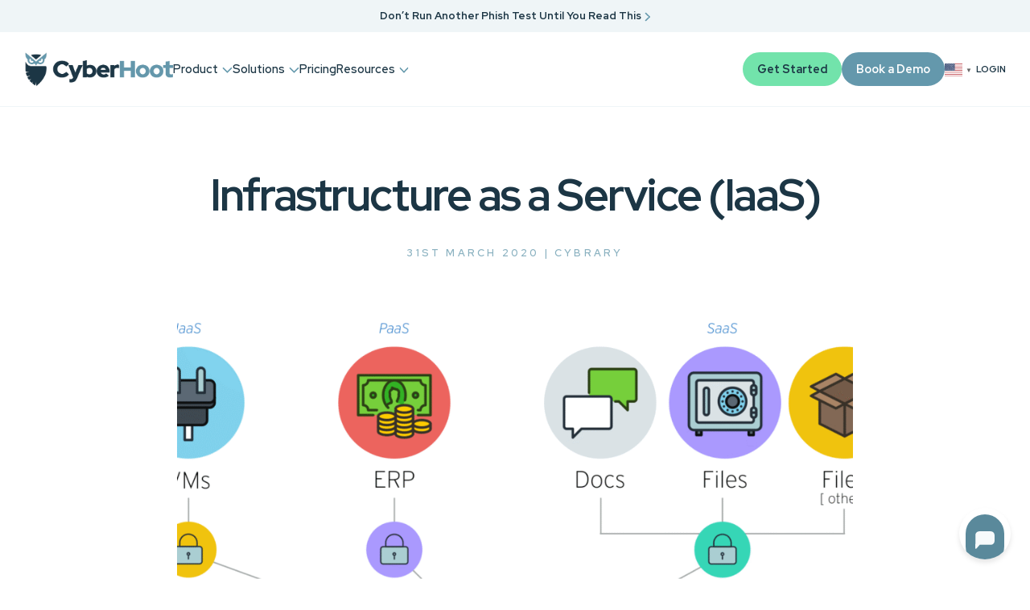

--- FILE ---
content_type: text/html; charset=UTF-8
request_url: https://cyberhoot.com/cybrary/infrastructure-as-a-service-iaas/
body_size: 11915
content:
<!DOCTYPE html>
<html lang="en-US">
<head>

    <meta charset="UTF-8">
    <meta name="viewport" content="width=device-width, initial-scale=1.0">
    
    <title>Infrastructure as a Service (IaaS) - CyberHoot</title>
    
    <meta name='robots' content='index, follow, max-image-preview:large, max-snippet:-1, max-video-preview:-1' />
	<style>img:is([sizes="auto" i], [sizes^="auto," i]) { contain-intrinsic-size: 3000px 1500px }</style>
	<script id="cookieyes" type="text/javascript" src="https://cdn-cookieyes.com/client_data/c96eb2236b2899e998539584/script.js"></script><meta name="uri-translation" content="on" /><link rel="alternate" hreflang="en" href="https://cyberhoot.com/cybrary/infrastructure-as-a-service-iaas/" />
<link rel="alternate" hreflang="ar" href="https://cyberhoot.com/ar/cybrary/infrastructure-as-a-service-iaas/" />
<link rel="alternate" hreflang="zh-CN" href="https://cyberhoot.com/zh-CN/cybrary/infrastructure-as-a-service-iaas/" />
<link rel="alternate" hreflang="da" href="https://cyberhoot.com/da/cybrary/infrastructure-as-a-service-iaas/" />
<link rel="alternate" hreflang="nl" href="https://cyberhoot.com/nl/cybrary/infrastructure-as-a-service-iaas/" />
<link rel="alternate" hreflang="tl" href="https://cyberhoot.com/tl/cybrary/infrastructure-as-a-service-iaas/" />
<link rel="alternate" hreflang="fr" href="https://cyberhoot.com/fr/cybrary/infrastructure-as-a-service-iaas/" />
<link rel="alternate" hreflang="de" href="https://cyberhoot.com/de/cybrary/infrastructure-as-a-service-iaas/" />
<link rel="alternate" hreflang="el" href="https://cyberhoot.com/el/cybrary/infrastructure-as-a-service-iaas/" />
<link rel="alternate" hreflang="hi" href="https://cyberhoot.com/hi/cybrary/infrastructure-as-a-service-iaas/" />
<link rel="alternate" hreflang="it" href="https://cyberhoot.com/it/cybrary/infrastructure-as-a-service-iaas/" />
<link rel="alternate" hreflang="ko" href="https://cyberhoot.com/ko/cybrary/infrastructure-as-a-service-iaas/" />
<link rel="alternate" hreflang="ms" href="https://cyberhoot.com/ms/cybrary/infrastructure-as-a-service-iaas/" />
<link rel="alternate" hreflang="no" href="https://cyberhoot.com/no/cybrary/infrastructure-as-a-service-iaas/" />
<link rel="alternate" hreflang="pt" href="https://cyberhoot.com/pt/cybrary/infrastructure-as-a-service-iaas/" />
<link rel="alternate" hreflang="ru" href="https://cyberhoot.com/ru/cybrary/infrastructure-as-a-service-iaas/" />
<link rel="alternate" hreflang="es" href="https://cyberhoot.com/es/cybrary/infrastructure-as-a-service-iaas/" />
<link rel="alternate" hreflang="tr" href="https://cyberhoot.com/tr/cybrary/infrastructure-as-a-service-iaas/" />

<!-- Google Tag Manager for WordPress by gtm4wp.com -->
<script data-cfasync="false" data-pagespeed-no-defer>
	var gtm4wp_datalayer_name = "dataLayer";
	var dataLayer = dataLayer || [];
</script>
<!-- End Google Tag Manager for WordPress by gtm4wp.com -->
	<!-- This site is optimized with the Yoast SEO plugin v25.2 - https://yoast.com/wordpress/plugins/seo/ -->
	<meta name="description" content="Infrastructure as a Service (IaaS) is a cloud based service that helps companies build and manage their data as they grow, paying for the storage and server space that they need to build hardware or software without having to actually host and manage servers themselves on-site." />
	<link rel="canonical" href="https://cyberhoot.com/cybrary/infrastructure-as-a-service-iaas/" />
	<meta property="og:locale" content="en_US" />
	<meta property="og:type" content="article" />
	<meta property="og:title" content="Infrastructure as a Service (IaaS) - CyberHoot" />
	<meta property="og:description" content="Infrastructure as a Service (IaaS) is a cloud based service that helps companies build and manage their data as they grow, paying for the storage and server space that they need to build hardware or software without having to actually host and manage servers themselves on-site." />
	<meta property="og:url" content="https://cyberhoot.com/cybrary/infrastructure-as-a-service-iaas/" />
	<meta property="og:site_name" content="CyberHoot" />
	<meta property="article:published_time" content="2020-03-31T16:25:02+00:00" />
	<meta property="og:image" content="https://cyberhoot.com/wp-content/uploads/2020/03/Defending-The-Whole-IaaS-PaaS-SaaS.046.png" />
	<meta property="og:image:width" content="1920" />
	<meta property="og:image:height" content="1080" />
	<meta property="og:image:type" content="image/png" />
	<meta name="author" content="Craig Taylor" />
	<meta name="twitter:card" content="summary_large_image" />
	<meta name="twitter:label1" content="Written by" />
	<meta name="twitter:data1" content="Craig Taylor" />
	<meta name="twitter:label2" content="Est. reading time" />
	<meta name="twitter:data2" content="2 minutes" />
	<script type="application/ld+json" class="yoast-schema-graph">{"@context":"https://schema.org","@graph":[{"@type":"Article","@id":"https://cyberhoot.com/cybrary/infrastructure-as-a-service-iaas/#article","isPartOf":{"@id":"https://cyberhoot.com/cybrary/infrastructure-as-a-service-iaas/"},"author":{"name":"Craig Taylor","@id":"https://cyberhoot.com/#/schema/person/f32ea17e1f6b6d9bb9b56aa1f902f9dd"},"headline":"Infrastructure as a Service (IaaS)","datePublished":"2020-03-31T16:25:02+00:00","mainEntityOfPage":{"@id":"https://cyberhoot.com/cybrary/infrastructure-as-a-service-iaas/"},"wordCount":412,"publisher":{"@id":"https://cyberhoot.com/#organization"},"image":{"@id":"https://cyberhoot.com/cybrary/infrastructure-as-a-service-iaas/#primaryimage"},"thumbnailUrl":"https://cyberhoot.com/wp-content/uploads/2020/03/Defending-The-Whole-IaaS-PaaS-SaaS.046.png","keywords":["#Cybrary"],"articleSection":["Cybrary"],"inLanguage":"en-US"},{"@type":"WebPage","@id":"https://cyberhoot.com/cybrary/infrastructure-as-a-service-iaas/","url":"https://cyberhoot.com/cybrary/infrastructure-as-a-service-iaas/","name":"Infrastructure as a Service (IaaS) - CyberHoot","isPartOf":{"@id":"https://cyberhoot.com/#website"},"primaryImageOfPage":{"@id":"https://cyberhoot.com/cybrary/infrastructure-as-a-service-iaas/#primaryimage"},"image":{"@id":"https://cyberhoot.com/cybrary/infrastructure-as-a-service-iaas/#primaryimage"},"thumbnailUrl":"https://cyberhoot.com/wp-content/uploads/2020/03/Defending-The-Whole-IaaS-PaaS-SaaS.046.png","datePublished":"2020-03-31T16:25:02+00:00","description":"Infrastructure as a Service (IaaS) is a cloud based service that helps companies build and manage their data as they grow, paying for the storage and server space that they need to build hardware or software without having to actually host and manage servers themselves on-site.","breadcrumb":{"@id":"https://cyberhoot.com/cybrary/infrastructure-as-a-service-iaas/#breadcrumb"},"inLanguage":"en-US","potentialAction":[{"@type":"ReadAction","target":["https://cyberhoot.com/cybrary/infrastructure-as-a-service-iaas/"]}]},{"@type":"ImageObject","inLanguage":"en-US","@id":"https://cyberhoot.com/cybrary/infrastructure-as-a-service-iaas/#primaryimage","url":"https://cyberhoot.com/wp-content/uploads/2020/03/Defending-The-Whole-IaaS-PaaS-SaaS.046.png","contentUrl":"https://cyberhoot.com/wp-content/uploads/2020/03/Defending-The-Whole-IaaS-PaaS-SaaS.046.png","width":1920,"height":1080},{"@type":"BreadcrumbList","@id":"https://cyberhoot.com/cybrary/infrastructure-as-a-service-iaas/#breadcrumb","itemListElement":[{"@type":"ListItem","position":1,"name":"Home","item":"https://cyberhoot.com/"},{"@type":"ListItem","position":2,"name":"Blog","item":"https://cyberhoot.com/blog/"},{"@type":"ListItem","position":3,"name":"Infrastructure as a Service (IaaS)"}]},{"@type":"WebSite","@id":"https://cyberhoot.com/#website","url":"https://cyberhoot.com/","name":"CyberHoot","description":"Security Awareness Training That Actually Works","publisher":{"@id":"https://cyberhoot.com/#organization"},"potentialAction":[{"@type":"SearchAction","target":{"@type":"EntryPoint","urlTemplate":"https://cyberhoot.com/?s={search_term_string}"},"query-input":{"@type":"PropertyValueSpecification","valueRequired":true,"valueName":"search_term_string"}}],"inLanguage":"en-US"},{"@type":"Organization","@id":"https://cyberhoot.com/#organization","name":"CyberHoot","url":"https://cyberhoot.com/","logo":{"@type":"ImageObject","inLanguage":"en-US","@id":"https://cyberhoot.com/#/schema/logo/image/","url":"https://cyberhoot.com/wp-content/uploads/2025/06/cyberhoot-1.webp","contentUrl":"https://cyberhoot.com/wp-content/uploads/2025/06/cyberhoot-1.webp","width":696,"height":696,"caption":"CyberHoot"},"image":{"@id":"https://cyberhoot.com/#/schema/logo/image/"}},{"@type":"Person","@id":"https://cyberhoot.com/#/schema/person/f32ea17e1f6b6d9bb9b56aa1f902f9dd","name":"Craig Taylor","image":{"@type":"ImageObject","inLanguage":"en-US","@id":"https://cyberhoot.com/#/schema/person/image/","url":"https://secure.gravatar.com/avatar/d9957626cde4512ebd02f0e8ffa52c175657c06d77f60c67f617cd058ad5beaf?s=96&d=mm&r=g","contentUrl":"https://secure.gravatar.com/avatar/d9957626cde4512ebd02f0e8ffa52c175657c06d77f60c67f617cd058ad5beaf?s=96&d=mm&r=g","caption":"Craig Taylor"}}]}</script>
	<!-- / Yoast SEO plugin. -->


<link rel='dns-prefetch' href='//kit.fontawesome.com' />
<link rel='dns-prefetch' href='//code.jquery.com' />
<link rel='stylesheet' id='wp-block-library-css' href='https://cyberhoot.com/wp-includes/css/dist/block-library/style.min.css?ver=6.8.3' type='text/css' media='all' />
<style id='classic-theme-styles-inline-css' type='text/css'>
/*! This file is auto-generated */
.wp-block-button__link{color:#fff;background-color:#32373c;border-radius:9999px;box-shadow:none;text-decoration:none;padding:calc(.667em + 2px) calc(1.333em + 2px);font-size:1.125em}.wp-block-file__button{background:#32373c;color:#fff;text-decoration:none}
</style>
<style id='global-styles-inline-css' type='text/css'>
:root{--wp--preset--aspect-ratio--square: 1;--wp--preset--aspect-ratio--4-3: 4/3;--wp--preset--aspect-ratio--3-4: 3/4;--wp--preset--aspect-ratio--3-2: 3/2;--wp--preset--aspect-ratio--2-3: 2/3;--wp--preset--aspect-ratio--16-9: 16/9;--wp--preset--aspect-ratio--9-16: 9/16;--wp--preset--color--black: #000000;--wp--preset--color--cyan-bluish-gray: #abb8c3;--wp--preset--color--white: #ffffff;--wp--preset--color--pale-pink: #f78da7;--wp--preset--color--vivid-red: #cf2e2e;--wp--preset--color--luminous-vivid-orange: #ff6900;--wp--preset--color--luminous-vivid-amber: #fcb900;--wp--preset--color--light-green-cyan: #7bdcb5;--wp--preset--color--vivid-green-cyan: #00d084;--wp--preset--color--pale-cyan-blue: #8ed1fc;--wp--preset--color--vivid-cyan-blue: #0693e3;--wp--preset--color--vivid-purple: #9b51e0;--wp--preset--gradient--vivid-cyan-blue-to-vivid-purple: linear-gradient(135deg,rgba(6,147,227,1) 0%,rgb(155,81,224) 100%);--wp--preset--gradient--light-green-cyan-to-vivid-green-cyan: linear-gradient(135deg,rgb(122,220,180) 0%,rgb(0,208,130) 100%);--wp--preset--gradient--luminous-vivid-amber-to-luminous-vivid-orange: linear-gradient(135deg,rgba(252,185,0,1) 0%,rgba(255,105,0,1) 100%);--wp--preset--gradient--luminous-vivid-orange-to-vivid-red: linear-gradient(135deg,rgba(255,105,0,1) 0%,rgb(207,46,46) 100%);--wp--preset--gradient--very-light-gray-to-cyan-bluish-gray: linear-gradient(135deg,rgb(238,238,238) 0%,rgb(169,184,195) 100%);--wp--preset--gradient--cool-to-warm-spectrum: linear-gradient(135deg,rgb(74,234,220) 0%,rgb(151,120,209) 20%,rgb(207,42,186) 40%,rgb(238,44,130) 60%,rgb(251,105,98) 80%,rgb(254,248,76) 100%);--wp--preset--gradient--blush-light-purple: linear-gradient(135deg,rgb(255,206,236) 0%,rgb(152,150,240) 100%);--wp--preset--gradient--blush-bordeaux: linear-gradient(135deg,rgb(254,205,165) 0%,rgb(254,45,45) 50%,rgb(107,0,62) 100%);--wp--preset--gradient--luminous-dusk: linear-gradient(135deg,rgb(255,203,112) 0%,rgb(199,81,192) 50%,rgb(65,88,208) 100%);--wp--preset--gradient--pale-ocean: linear-gradient(135deg,rgb(255,245,203) 0%,rgb(182,227,212) 50%,rgb(51,167,181) 100%);--wp--preset--gradient--electric-grass: linear-gradient(135deg,rgb(202,248,128) 0%,rgb(113,206,126) 100%);--wp--preset--gradient--midnight: linear-gradient(135deg,rgb(2,3,129) 0%,rgb(40,116,252) 100%);--wp--preset--font-size--small: 13px;--wp--preset--font-size--medium: 20px;--wp--preset--font-size--large: 36px;--wp--preset--font-size--x-large: 42px;--wp--preset--spacing--20: 0.44rem;--wp--preset--spacing--30: 0.67rem;--wp--preset--spacing--40: 1rem;--wp--preset--spacing--50: 1.5rem;--wp--preset--spacing--60: 2.25rem;--wp--preset--spacing--70: 3.38rem;--wp--preset--spacing--80: 5.06rem;--wp--preset--shadow--natural: 6px 6px 9px rgba(0, 0, 0, 0.2);--wp--preset--shadow--deep: 12px 12px 50px rgba(0, 0, 0, 0.4);--wp--preset--shadow--sharp: 6px 6px 0px rgba(0, 0, 0, 0.2);--wp--preset--shadow--outlined: 6px 6px 0px -3px rgba(255, 255, 255, 1), 6px 6px rgba(0, 0, 0, 1);--wp--preset--shadow--crisp: 6px 6px 0px rgba(0, 0, 0, 1);}:where(.is-layout-flex){gap: 0.5em;}:where(.is-layout-grid){gap: 0.5em;}body .is-layout-flex{display: flex;}.is-layout-flex{flex-wrap: wrap;align-items: center;}.is-layout-flex > :is(*, div){margin: 0;}body .is-layout-grid{display: grid;}.is-layout-grid > :is(*, div){margin: 0;}:where(.wp-block-columns.is-layout-flex){gap: 2em;}:where(.wp-block-columns.is-layout-grid){gap: 2em;}:where(.wp-block-post-template.is-layout-flex){gap: 1.25em;}:where(.wp-block-post-template.is-layout-grid){gap: 1.25em;}.has-black-color{color: var(--wp--preset--color--black) !important;}.has-cyan-bluish-gray-color{color: var(--wp--preset--color--cyan-bluish-gray) !important;}.has-white-color{color: var(--wp--preset--color--white) !important;}.has-pale-pink-color{color: var(--wp--preset--color--pale-pink) !important;}.has-vivid-red-color{color: var(--wp--preset--color--vivid-red) !important;}.has-luminous-vivid-orange-color{color: var(--wp--preset--color--luminous-vivid-orange) !important;}.has-luminous-vivid-amber-color{color: var(--wp--preset--color--luminous-vivid-amber) !important;}.has-light-green-cyan-color{color: var(--wp--preset--color--light-green-cyan) !important;}.has-vivid-green-cyan-color{color: var(--wp--preset--color--vivid-green-cyan) !important;}.has-pale-cyan-blue-color{color: var(--wp--preset--color--pale-cyan-blue) !important;}.has-vivid-cyan-blue-color{color: var(--wp--preset--color--vivid-cyan-blue) !important;}.has-vivid-purple-color{color: var(--wp--preset--color--vivid-purple) !important;}.has-black-background-color{background-color: var(--wp--preset--color--black) !important;}.has-cyan-bluish-gray-background-color{background-color: var(--wp--preset--color--cyan-bluish-gray) !important;}.has-white-background-color{background-color: var(--wp--preset--color--white) !important;}.has-pale-pink-background-color{background-color: var(--wp--preset--color--pale-pink) !important;}.has-vivid-red-background-color{background-color: var(--wp--preset--color--vivid-red) !important;}.has-luminous-vivid-orange-background-color{background-color: var(--wp--preset--color--luminous-vivid-orange) !important;}.has-luminous-vivid-amber-background-color{background-color: var(--wp--preset--color--luminous-vivid-amber) !important;}.has-light-green-cyan-background-color{background-color: var(--wp--preset--color--light-green-cyan) !important;}.has-vivid-green-cyan-background-color{background-color: var(--wp--preset--color--vivid-green-cyan) !important;}.has-pale-cyan-blue-background-color{background-color: var(--wp--preset--color--pale-cyan-blue) !important;}.has-vivid-cyan-blue-background-color{background-color: var(--wp--preset--color--vivid-cyan-blue) !important;}.has-vivid-purple-background-color{background-color: var(--wp--preset--color--vivid-purple) !important;}.has-black-border-color{border-color: var(--wp--preset--color--black) !important;}.has-cyan-bluish-gray-border-color{border-color: var(--wp--preset--color--cyan-bluish-gray) !important;}.has-white-border-color{border-color: var(--wp--preset--color--white) !important;}.has-pale-pink-border-color{border-color: var(--wp--preset--color--pale-pink) !important;}.has-vivid-red-border-color{border-color: var(--wp--preset--color--vivid-red) !important;}.has-luminous-vivid-orange-border-color{border-color: var(--wp--preset--color--luminous-vivid-orange) !important;}.has-luminous-vivid-amber-border-color{border-color: var(--wp--preset--color--luminous-vivid-amber) !important;}.has-light-green-cyan-border-color{border-color: var(--wp--preset--color--light-green-cyan) !important;}.has-vivid-green-cyan-border-color{border-color: var(--wp--preset--color--vivid-green-cyan) !important;}.has-pale-cyan-blue-border-color{border-color: var(--wp--preset--color--pale-cyan-blue) !important;}.has-vivid-cyan-blue-border-color{border-color: var(--wp--preset--color--vivid-cyan-blue) !important;}.has-vivid-purple-border-color{border-color: var(--wp--preset--color--vivid-purple) !important;}.has-vivid-cyan-blue-to-vivid-purple-gradient-background{background: var(--wp--preset--gradient--vivid-cyan-blue-to-vivid-purple) !important;}.has-light-green-cyan-to-vivid-green-cyan-gradient-background{background: var(--wp--preset--gradient--light-green-cyan-to-vivid-green-cyan) !important;}.has-luminous-vivid-amber-to-luminous-vivid-orange-gradient-background{background: var(--wp--preset--gradient--luminous-vivid-amber-to-luminous-vivid-orange) !important;}.has-luminous-vivid-orange-to-vivid-red-gradient-background{background: var(--wp--preset--gradient--luminous-vivid-orange-to-vivid-red) !important;}.has-very-light-gray-to-cyan-bluish-gray-gradient-background{background: var(--wp--preset--gradient--very-light-gray-to-cyan-bluish-gray) !important;}.has-cool-to-warm-spectrum-gradient-background{background: var(--wp--preset--gradient--cool-to-warm-spectrum) !important;}.has-blush-light-purple-gradient-background{background: var(--wp--preset--gradient--blush-light-purple) !important;}.has-blush-bordeaux-gradient-background{background: var(--wp--preset--gradient--blush-bordeaux) !important;}.has-luminous-dusk-gradient-background{background: var(--wp--preset--gradient--luminous-dusk) !important;}.has-pale-ocean-gradient-background{background: var(--wp--preset--gradient--pale-ocean) !important;}.has-electric-grass-gradient-background{background: var(--wp--preset--gradient--electric-grass) !important;}.has-midnight-gradient-background{background: var(--wp--preset--gradient--midnight) !important;}.has-small-font-size{font-size: var(--wp--preset--font-size--small) !important;}.has-medium-font-size{font-size: var(--wp--preset--font-size--medium) !important;}.has-large-font-size{font-size: var(--wp--preset--font-size--large) !important;}.has-x-large-font-size{font-size: var(--wp--preset--font-size--x-large) !important;}
:where(.wp-block-post-template.is-layout-flex){gap: 1.25em;}:where(.wp-block-post-template.is-layout-grid){gap: 1.25em;}
:where(.wp-block-columns.is-layout-flex){gap: 2em;}:where(.wp-block-columns.is-layout-grid){gap: 2em;}
:root :where(.wp-block-pullquote){font-size: 1.5em;line-height: 1.6;}
</style>
<link rel='stylesheet' id='pure-grids-css' href='https://cyberhoot.com/wp-content/themes/theme360/assets/css/grids-min.css?ver=6.8.3' type='text/css' media='all' />
<link rel='stylesheet' id='pure-grids-responsive-css' href='https://cyberhoot.com/wp-content/themes/theme360/assets/css/grids-responsive-min.css?ver=6.8.3' type='text/css' media='all' />
<link rel='stylesheet' id='theme-style-css' href='https://cyberhoot.com/wp-content/themes/theme360/assets/css/theme.css?ver=1748874863' type='text/css' media='all' />
<link rel='stylesheet' id='case-studies-style-css' href='https://cyberhoot.com/wp-content/plugins/theme360-case-studies/assets/css/case-studies.css?ver=6.8.3' type='text/css' media='all' />
<link rel='stylesheet' id='infographics-style-css' href='https://cyberhoot.com/wp-content/plugins/theme360-infographics/assets/css/infographics.css?ver=6.8.3' type='text/css' media='all' />
<link rel='stylesheet' id='slick-slider-css' href='https://cyberhoot.com/wp-content/themes/cyberhoot-theme/assets/css/slick.min.css?ver=6.8.3' type='text/css' media='all' />
<link rel='stylesheet' id='jquery-ui-css-css' href='https://code.jquery.com/ui/1.13.2/themes/base/jquery-ui.css?ver=6.8.3' type='text/css' media='all' />
<link rel='stylesheet' id='child-theme-css' href='https://cyberhoot.com/wp-content/themes/cyberhoot-theme/style.css?ver=1761229513' type='text/css' media='all' />
<script type="text/javascript" src="https://cyberhoot.com/wp-includes/js/jquery/jquery.min.js?ver=3.7.1" id="jquery-core-js"></script>
<script type="text/javascript" src="https://cyberhoot.com/wp-includes/js/jquery/jquery-migrate.min.js?ver=3.4.1" id="jquery-migrate-js"></script>
<link rel="https://api.w.org/" href="https://cyberhoot.com/wp-json/" /><link rel="alternate" title="JSON" type="application/json" href="https://cyberhoot.com/wp-json/wp/v2/posts/7731" /><link rel="EditURI" type="application/rsd+xml" title="RSD" href="https://cyberhoot.com/xmlrpc.php?rsd" />
<link rel='shortlink' href='https://cyberhoot.com/?p=7731' />
<link rel="alternate" title="oEmbed (JSON)" type="application/json+oembed" href="https://cyberhoot.com/wp-json/oembed/1.0/embed?url=https%3A%2F%2Fcyberhoot.com%2Fcybrary%2Finfrastructure-as-a-service-iaas%2F" />
<link rel="alternate" title="oEmbed (XML)" type="text/xml+oembed" href="https://cyberhoot.com/wp-json/oembed/1.0/embed?url=https%3A%2F%2Fcyberhoot.com%2Fcybrary%2Finfrastructure-as-a-service-iaas%2F&#038;format=xml" />

<!-- Google Tag Manager for WordPress by gtm4wp.com -->
<!-- GTM Container placement set to manual -->
<script data-cfasync="false" data-pagespeed-no-defer type="text/javascript">
	var dataLayer_content = {"pagePostType":"post","pagePostType2":"single-post","pageCategory":["cybrary"],"pageAttributes":["cybrary"],"pagePostAuthor":"Craig Taylor"};
	dataLayer.push( dataLayer_content );
</script>
<script data-cfasync="false" data-pagespeed-no-defer type="text/javascript">
(function(w,d,s,l,i){w[l]=w[l]||[];w[l].push({'gtm.start':
new Date().getTime(),event:'gtm.js'});var f=d.getElementsByTagName(s)[0],
j=d.createElement(s),dl=l!='dataLayer'?'&l='+l:'';j.async=true;j.src=
'//www.googletagmanager.com/gtm.js?id='+i+dl;f.parentNode.insertBefore(j,f);
})(window,document,'script','dataLayer','GTM-KH376P2');
</script>
<!-- End Google Tag Manager for WordPress by gtm4wp.com -->    <script src="https://cdn.botpress.cloud/webchat/v3.0/inject.js" defer></script>
    <script src="https://files.bpcontent.cloud/2025/06/13/19/20250613190741-Q1NNSHRX.js" defer></script>
    
		<link rel="icon" type="image/png" href="https://cyberhoot.com/wp-content/themes/cyberhoot-theme/favicon/favicon-96x96.png" sizes="96x96" />
		<link rel="icon" type="image/svg+xml" href="https://cyberhoot.com/wp-content/themes/cyberhoot-theme/favicon/favicon.svg" />
		<link rel="shortcut icon" href="https://cyberhoot.com/wp-content/themes/cyberhoot-theme/favicon/favicon.ico" />
		<link rel="apple-touch-icon" sizes="180x180" href="https://cyberhoot.com/wp-content/themes/cyberhoot-theme/favicon/apple-touch-icon.png" />
		<meta name="apple-mobile-web-app-title" content="CyberHoot" />
		<link rel="manifest" href="https://cyberhoot.com/wp-content/themes/cyberhoot-theme/favicon/site.webmanifest" />
    </head>

<body class="wp-singular post-template-default single single-post postid-7731 single-format-standard wp-theme-theme360 wp-child-theme-cyberhoot-theme top-bar-true">

<!-- GTM Container placement set to manual -->
<!-- Google Tag Manager (noscript) -->
				<noscript><iframe src="https://www.googletagmanager.com/ns.html?id=GTM-KH376P2" height="0" width="0" style="display:none;visibility:hidden" aria-hidden="true"></iframe></noscript>
<!-- End Google Tag Manager (noscript) -->			
		<section role="banner" class="top-bar text-center">
			<div class="pure-g">
				<div class="pure-u-1">
					<div class="top-bar-container">
						<div class="message">
							<a href="https://cyberhoot.com/white-paper-hootphish/" title="Don’t Run Another Phish Test Until You Read This" >Don’t Run Another Phish Test Until You Read This <i class="fa-solid fa-chevron-right"></i></a>
						</div>
					</div>
				</div>
			</div>
		</section>
		<header class="clrwhite-bg">
	    <div class="pure-g">
			<div class="header-container x-large-container header-nav-left">
				<div class="logo">
					<a href="https://cyberhoot.com" title="CyberHoot"><img src="https://cyberhoot.com/wp-content/themes/cyberhoot-theme/images/logo.png" alt="CyberHoot" width="300px" height="100%" /></a>
				</div>
				
				<div class="nav hide-md">
					<ul class="primary-menu"><li id="menu-item-32015" class="icons menu-item menu-item-type-custom menu-item-object-custom menu-item-has-children menu-item-32015"><a href="#">Product</a>
<ul class="sub-menu">
	<li id="menu-item-32014" class="menu-item menu-item-type-post_type menu-item-object-page menu-item-32014"><a href="https://cyberhoot.com/products/"><i class="fa-regular fa-sharp fa-shapes"></i> Overview</a></li>
	<li id="menu-item-758" class="menu-item menu-item-type-post_type menu-item-object-page menu-item-758"><a href="https://cyberhoot.com/products/power-ups/"><i class="fa-regular fa-sharp fa-rocket"></i> Power-ups</a></li>
	<li id="menu-item-757" class="menu-item menu-item-type-post_type menu-item-object-page menu-item-757"><a href="https://cyberhoot.com/products/hootphish/"><i class="fa-regular fa-sharp fa-shield-check"></i> HootPhish</a></li>
</ul>
</li>
<li id="menu-item-759" class="icons menu-item menu-item-type-custom menu-item-object-custom menu-item-has-children menu-item-759"><a href="#">Solutions</a>
<ul class="sub-menu">
	<li id="menu-item-764" class="menu-item menu-item-type-post_type menu-item-object-page menu-item-764"><a href="https://cyberhoot.com/solutions/for-msps/"><i class="fa-regular fa-sharp fa-handshake"></i> For MSPs</a></li>
	<li id="menu-item-860" class="menu-item menu-item-type-post_type menu-item-object-page menu-item-860"><a href="https://cyberhoot.com/solutions/for-business/"><i class="fa-regular fa-sharp fa-building"></i> For Business</a></li>
	<li id="menu-item-861" class="menu-item menu-item-type-post_type menu-item-object-page menu-item-861"><a href="https://cyberhoot.com/solutions/for-education/"><i class="fa-regular fa-sharp fa-graduation-cap"></i>For Education</a></li>
	<li id="menu-item-862" class="menu-item menu-item-type-post_type menu-item-object-page menu-item-862"><a href="https://cyberhoot.com/solutions/for-enterprise/"><i class="fa-regular fa-sharp fa-buildings"></i> For Enterprise</a></li>
	<li id="menu-item-863" class="menu-item menu-item-type-post_type menu-item-object-page menu-item-863"><a href="https://cyberhoot.com/solutions/for-partners/"><i class="fa-regular fa-sharp fa-users"></i> For Partners</a></li>
	<li id="menu-item-870" class="menu-item menu-item-type-post_type menu-item-object-page menu-item-870"><a href="https://cyberhoot.com/solutions/for-individuals/"><i class="fa-regular fa-sharp fa-user"></i> For Individuals</a></li>
</ul>
</li>
<li id="menu-item-766" class="menu-item menu-item-type-post_type menu-item-object-page menu-item-766"><a href="https://cyberhoot.com/pricing/">Pricing</a></li>
<li id="menu-item-767" class="mega two-col icons menu-item menu-item-type-custom menu-item-object-custom menu-item-has-children menu-item-767"><a href="#">Resources</a>
<ul class="sub-menu">
	<li id="menu-item-768" class="menu-item menu-item-type-custom menu-item-object-custom menu-item-has-children menu-item-768"><a href="#">Learn</a>
	<ul class="sub-menu">
		<li id="menu-item-771" class="menu-item menu-item-type-post_type menu-item-object-page current_page_parent menu-item-771"><a href="https://cyberhoot.com/blog/"><i class="fa-regular fa-sharp fa-line-columns"></i> Blog</a></li>
		<li id="menu-item-776" class="menu-item menu-item-type-custom menu-item-object-custom menu-item-776"><a href="https://cyberhoot.com/infographics/"><i class="fa-regular fa-sharp fa-files"></i> Infographics</a></li>
		<li id="menu-item-775" class="menu-item menu-item-type-post_type menu-item-object-page menu-item-775"><a href="https://cyberhoot.com/cybrary/"><i class="fa-regular fa-sharp fa-arrow-down-a-z"></i> Cybrary</a></li>
		<li id="menu-item-781" class="menu-item menu-item-type-custom menu-item-object-custom menu-item-781"><a href="https://cyberhoot.com/case-studies/"><i class="fa-regular fa-sharp fa-eye"></i> Case Studies</a></li>
		<li id="menu-item-32230" class="menu-item menu-item-type-custom menu-item-object-custom menu-item-32230"><a href="https://cyberhoot.com/testimonials/"><i class="fa-regular fa-sharp fa-star"></i> Testimonials</a></li>
		<li id="menu-item-32519" class="menu-item menu-item-type-post_type menu-item-object-page menu-item-32519"><a href="https://cyberhoot.com/white-paper-hootphish/"><i class="fa-solid fa-book"></i> HootPhish White Paper</a></li>
		<li id="menu-item-32899" class="menu-item menu-item-type-post_type menu-item-object-page menu-item-32899"><a href="https://cyberhoot.com/cyberhoot-vs-traditional/"><i class="fa-solid fa-circle-check"></i> CyberHoot vs Traditional</a></li>
	</ul>
</li>
	<li id="menu-item-777" class="menu-item menu-item-type-custom menu-item-object-custom menu-item-has-children menu-item-777"><a href="#">Support</a>
	<ul class="sub-menu">
		<li id="menu-item-32608" class="menu-item menu-item-type-post_type menu-item-object-page menu-item-32608"><a href="https://cyberhoot.com/about/"><i class="fa-solid fa-star"></i> About</a></li>
		<li id="menu-item-32927" class="menu-item menu-item-type-custom menu-item-object-custom menu-item-32927"><a href="https://cyberhoot.com/api/"><i class="fa-regular fa-sharp fa-code"></i> API</a></li>
		<li id="menu-item-32069" class="menu-item menu-item-type-taxonomy menu-item-object-category menu-item-32069"><a href="https://cyberhoot.com/category/howto/"><i class="fa-regular fa-sharp fa-circle-question"></i> HowTo</a></li>
		<li id="menu-item-779" class="menu-item menu-item-type-post_type menu-item-object-page menu-item-779"><a href="https://cyberhoot.com/contact-us/"><i class="fa-regular fa-sharp fa-envelope"></i> Contact</a></li>
	</ul>
</li>
</ul>
</li>
</ul>				</div>
				
				<div class="ctas">
											<a class="mob-menu-item nav"><i class="fa-solid fa-bars"></i></a>
										
											<a href="https://nest.cyberhoot.com/autopilot-signup/" title="Get Started" class="cta sm primary hide-sm" >Get Started</a>
										
										
						<a href="https://cyberhoot.com/book-a-demo/" title="Book a Demo" class="cta sm secondary hide-sm" >Book a Demo</a>
										
					<div class="gtranslate_wrapper" id="gt-wrapper-85428970"></div>					
											<a href="https://cyberhoot.com/login/" title="Login" class="login hide-sm" ><i class="fa-regular fa-user"></i> Login</a>
									</div>
			</div>
	    </div>
	</header>
	
	<!-- Nav Mobile Start -->
	<nav class="nav-mobile">
		<div class="nav-container">
			<a class="mob-menu-item nav"><i class="fa-solid fa-times"></i></a>
			<ul id="primary-navigation-mobile">				
				<li class="icons menu-item menu-item-type-custom menu-item-object-custom menu-item-has-children menu-item-32015"><a href="#">Product</a>
<ul class="sub-menu">
	<li class="menu-item menu-item-type-post_type menu-item-object-page menu-item-32014"><a href="https://cyberhoot.com/products/"><i class="fa-regular fa-sharp fa-shapes"></i> Overview</a></li>
	<li class="menu-item menu-item-type-post_type menu-item-object-page menu-item-758"><a href="https://cyberhoot.com/products/power-ups/"><i class="fa-regular fa-sharp fa-rocket"></i> Power-ups</a></li>
	<li class="menu-item menu-item-type-post_type menu-item-object-page menu-item-757"><a href="https://cyberhoot.com/products/hootphish/"><i class="fa-regular fa-sharp fa-shield-check"></i> HootPhish</a></li>
</ul>
</li>
<li class="icons menu-item menu-item-type-custom menu-item-object-custom menu-item-has-children menu-item-759"><a href="#">Solutions</a>
<ul class="sub-menu">
	<li class="menu-item menu-item-type-post_type menu-item-object-page menu-item-764"><a href="https://cyberhoot.com/solutions/for-msps/"><i class="fa-regular fa-sharp fa-handshake"></i> For MSPs</a></li>
	<li class="menu-item menu-item-type-post_type menu-item-object-page menu-item-860"><a href="https://cyberhoot.com/solutions/for-business/"><i class="fa-regular fa-sharp fa-building"></i> For Business</a></li>
	<li class="menu-item menu-item-type-post_type menu-item-object-page menu-item-861"><a href="https://cyberhoot.com/solutions/for-education/"><i class="fa-regular fa-sharp fa-graduation-cap"></i>For Education</a></li>
	<li class="menu-item menu-item-type-post_type menu-item-object-page menu-item-862"><a href="https://cyberhoot.com/solutions/for-enterprise/"><i class="fa-regular fa-sharp fa-buildings"></i> For Enterprise</a></li>
	<li class="menu-item menu-item-type-post_type menu-item-object-page menu-item-863"><a href="https://cyberhoot.com/solutions/for-partners/"><i class="fa-regular fa-sharp fa-users"></i> For Partners</a></li>
	<li class="menu-item menu-item-type-post_type menu-item-object-page menu-item-870"><a href="https://cyberhoot.com/solutions/for-individuals/"><i class="fa-regular fa-sharp fa-user"></i> For Individuals</a></li>
</ul>
</li>
<li class="menu-item menu-item-type-post_type menu-item-object-page menu-item-766"><a href="https://cyberhoot.com/pricing/">Pricing</a></li>
<li class="mega two-col icons menu-item menu-item-type-custom menu-item-object-custom menu-item-has-children menu-item-767"><a href="#">Resources</a>
<ul class="sub-menu">
	<li class="menu-item menu-item-type-custom menu-item-object-custom menu-item-has-children menu-item-768"><a href="#">Learn</a>
	<ul class="sub-menu">
		<li class="menu-item menu-item-type-post_type menu-item-object-page current_page_parent menu-item-771"><a href="https://cyberhoot.com/blog/"><i class="fa-regular fa-sharp fa-line-columns"></i> Blog</a></li>
		<li class="menu-item menu-item-type-custom menu-item-object-custom menu-item-776"><a href="https://cyberhoot.com/infographics/"><i class="fa-regular fa-sharp fa-files"></i> Infographics</a></li>
		<li class="menu-item menu-item-type-post_type menu-item-object-page menu-item-775"><a href="https://cyberhoot.com/cybrary/"><i class="fa-regular fa-sharp fa-arrow-down-a-z"></i> Cybrary</a></li>
		<li class="menu-item menu-item-type-custom menu-item-object-custom menu-item-781"><a href="https://cyberhoot.com/case-studies/"><i class="fa-regular fa-sharp fa-eye"></i> Case Studies</a></li>
		<li class="menu-item menu-item-type-custom menu-item-object-custom menu-item-32230"><a href="https://cyberhoot.com/testimonials/"><i class="fa-regular fa-sharp fa-star"></i> Testimonials</a></li>
		<li class="menu-item menu-item-type-post_type menu-item-object-page menu-item-32519"><a href="https://cyberhoot.com/white-paper-hootphish/"><i class="fa-solid fa-book"></i> HootPhish White Paper</a></li>
		<li class="menu-item menu-item-type-post_type menu-item-object-page menu-item-32899"><a href="https://cyberhoot.com/cyberhoot-vs-traditional/"><i class="fa-solid fa-circle-check"></i> CyberHoot vs Traditional</a></li>
	</ul>
</li>
	<li class="menu-item menu-item-type-custom menu-item-object-custom menu-item-has-children menu-item-777"><a href="#">Support</a>
	<ul class="sub-menu">
		<li class="menu-item menu-item-type-post_type menu-item-object-page menu-item-32608"><a href="https://cyberhoot.com/about/"><i class="fa-solid fa-star"></i> About</a></li>
		<li class="menu-item menu-item-type-custom menu-item-object-custom menu-item-32927"><a href="https://cyberhoot.com/api/"><i class="fa-regular fa-sharp fa-code"></i> API</a></li>
		<li class="menu-item menu-item-type-taxonomy menu-item-object-category menu-item-32069"><a href="https://cyberhoot.com/category/howto/"><i class="fa-regular fa-sharp fa-circle-question"></i> HowTo</a></li>
		<li class="menu-item menu-item-type-post_type menu-item-object-page menu-item-779"><a href="https://cyberhoot.com/contact-us/"><i class="fa-regular fa-sharp fa-envelope"></i> Contact</a></li>
	</ul>
</li>
</ul>
</li>
				
									<li class="cta primary"><a href="https://nest.cyberhoot.com/autopilot-signup/" >Get Started</a></li>
								
								
					<li class="cta secondary"><a href="https://cyberhoot.com/book-a-demo/" >Book a Demo</a></li>
								
									<li class="login"><a href="https://cyberhoot.com/login/" ><i class="far fa-user"></i> Login</a></li>
							</ul>
		</div>
	</nav>
	<!-- Nav Mobile End -->
	<!-- Single -->
	<section class="archive content-padding clrwhite-bg">
		<div class="pure-g small-container content-titles post-titles text-center">
			<div class="pure-u-1">
				<h1 class="no-top">Infrastructure as a Service (IaaS)</h1>
				<span class="pre-title">31st March 2020 | <a href="https://cyberhoot.com/category/cybrary/" rel="category tag">Cybrary</a></span>
				
					
					<a href="https://cyberhoot.com/cybrary/infrastructure-as-a-service-iaas/" title="Infrastructure as a Service (IaaS)"><img src="https://cyberhoot.com/wp-content/uploads/2020/03/Defending-The-Whole-IaaS-PaaS-SaaS.046-1000x700.png" alt="Infrastructure as a Service (IaaS)" class="post-thumbnail" /></a>
			</div>
		</div>
		
		<div class="pure-g small-container">
			<div class="pure-u-1">
				<div class="content-container">
																		<p><a href="https://www.google.com/url?sa=i&amp;url=https%3A%2F%2Fblog.trendmicro.com%2Fkeeping-your-sanity-securing-iaas-paas-and-saas-cloud-services%2F&amp;psig=AOvVaw3JQNNXcBhWK3QTUP87QAdQ&amp;ust=1585332713211000&amp;source=images&amp;cd=vfe&amp;ved=0CAIQjRxqFwoTCJiakN3fuOgCFQAAAAAdAAAAABAQ"><br />
<img decoding="async" width="800" height="450" src="https://cyberhoot.com/wp-content/uploads/2020/03/Defending-The-Whole-IaaS-PaaS-SaaS.046-1024x576.png" alt="" loading="lazy" srcset="https://cyberhoot.com/wp-content/uploads/2020/03/Defending-The-Whole-IaaS-PaaS-SaaS.046-1024x576.png 1024w, https://cyberhoot.com/wp-content/uploads/2020/03/Defending-The-Whole-IaaS-PaaS-SaaS.046-300x169.png 300w, https://cyberhoot.com/wp-content/uploads/2020/03/Defending-The-Whole-IaaS-PaaS-SaaS.046-1x1.png 1w, https://cyberhoot.com/wp-content/uploads/2020/03/Defending-The-Whole-IaaS-PaaS-SaaS.046-768x432.png 768w, https://cyberhoot.com/wp-content/uploads/2020/03/Defending-The-Whole-IaaS-PaaS-SaaS.046-1536x864.png 1536w, https://cyberhoot.com/wp-content/uploads/2020/03/Defending-The-Whole-IaaS-PaaS-SaaS.046.png 1920w" sizes="auto, (max-width: 800px) 100vw, 800px">								</a></p>
<p>An <strong>Infrastructure as a Service (IaaS)</strong> is a cloud based service that helps companies build and manage their data as they grow, paying for the storage and server space that they need to build hardware or software without having to actually host and manage on-site servers themselves.</p>
<p>Popular IaaS solutions are DigitalOcean, Linode, Rackspace, <a href="https://aws.amazon.com/">Amazon Web Services (AWS)</a>, Cisco Metapod, <a href="https://azure.microsoft.com/en-us/">Microsoft Azure</a>, and Google Compute Engine (GCE).</p>
<p>IaaS cloud solutions offer administrators a high level of control over software and hardware. They&#8217;re also responsible for technical security, availability, and operations freeing your company from some of these demands (although you should always keep tabs on the security configuration of your IaaS environments where possible).</p>
<p><strong>Source: </strong><a href="https://blog.hubspot.com/service/iaas-paas-saas">HubSpot,&nbsp;</a><a href="https://www.hitechnectar.com/blogs/advantages-disadvantages-of-iaas-explained/">HiTechNectar</a></p>
<p><strong>Additional Reading: </strong><a href="https://augustafreepress.com/iaas-vs-paas-vs-saas-heres-what-you-need-to-know-about-each/">IaaS vs. PaaS vs. SaaS: Here’s what you need to know about each</a></p>
<p><strong>Related Terms:</strong> <a href="http://www.cyberhoot.com/cybrary/software-as-a-service-saas/">Software as a Service (SaaS)</a>, <a href="http://www.cyberhoot.com/cybrary/platform-as-a-service-paas/">Platform as a Service (PaaS)</a></p>
<h2>What does this mean for an SMB?</h2>
<h3>Benefits of IaaS</h3>
<p>​​The main benefit of most As-A-Service solutions are lower upfront costs ​by&nbsp;moving from ​infrastructure costs from capital expense​s ​to operating expenses.&nbsp; ​Other benefits include:</p>
<ul>
<li>Reduced hardware, software, and networking maintenance costs;</li>
<li>Improved availability from redundant infrastructure;</li>
<li>Improved security from fully patched systems, secured facilities, and capabilities such as two-factor authentication;</li>
<li>Improved performance and scalability as solutions expand and contract based upon your needs;</li>
<li>Importantly, IaaS solutions allow employees to work more easily remotely without the hassle of VPN software.</li>
</ul>
<p>Adopting IaaS solution can be a great solution for your SMB enabling you to focus on your business instead of your underlying infrastructure.&nbsp;</p>
<h3>Potential Disadvantages of IaaS</h3>
<p>IaaS solutions provide the above benefits but take some of the SMB control away which can in some cases lead to disadvantages including:</p>
<ul>
<li>A lack of control over the infrastructure&#8217;s cybersecurity.</li>
<li>Lack of visibility into backup performance. Test your backups and make your own offsite data backups.</li>
<li>When problems do occur, you have little influence over the situation and services restoration.</li>
<li>Your SMB is partially dependent on a 3rd party for data protection and portability.</li>
<li>Regulatory compliance can be impossible in some environments or solutions. Choose wisely.</li>
</ul>
<h4>To learn more about cloud-based services, watch this short 3 minute video:</h4>
<p><iframe title="Explaining Saas, PaaS and IaaS" width="500" height="281" src="https://www.youtube.com/embed/KyQeGfFlGsI?feature=oembed" frameborder="0" allow="accelerometer; autoplay; clipboard-write; encrypted-media; gyroscope; picture-in-picture; web-share" referrerpolicy="strict-origin-when-cross-origin" allowfullscreen></iframe></p>
<h3 style="text-align: center;">Are you doing enough to protect your business?</h3>
<h3 style="text-align: center;">Sign up with CyberHoot today and sleep better knowing your</h3>
<h3 style="text-align: center;">employees&nbsp;are cyber trained and on guard!</h3>
<p><a href="https://cyberhoot.com/businesses/" role="button"><br />
Sign Up Today!<br />
</a></p>
															</div>
			</div>
		</div>
	</section>

	<!-- Latest Posts -->
	<section id="row-1" class="latest-posts content-padding clr3-bg  clr3-bg">
					<div class="pure-g small-container content-titles text-center">
				<div class="pure-u-1">
													<span class="pre-title">Latest Blogs</span>
											
													<h2 class="h1 no-top no-bottom">Stay sharp with the latest <span class="highlight">security insights</span></h2>
											
													<p>Discover and share the latest cybersecurity trends, tips and best practices &#8211; alongside new threats to watch out for.</p>
										</div>
			</div>
				
		<div class="pure-g grid-container large-container box-in">

    								<div class="post content-container clrwhite-bg post-33043 type-post status-publish format-standard has-post-thumbnail hentry category-blog tag-cybersecurity tag-mongobleed tag-vulnerability">
					
					<a href="https://cyberhoot.com/blog/mongobleed-why-87000-databases-had-their-front-doors-wide-open-and-how-to-close-yours/" title="MongoBleed: Why 87,000 Databases Had Their Front Doors Wide Open (And How to Close Yours)"><img src="https://cyberhoot.com/wp-content/uploads/2026/01/MongoBleed-Blog-Article-1000x700.jpg" alt="MongoBleed: Why 87,000 Databases Had Their Front Doors Wide Open (And How to Close Yours)" width="1000" height="700"/></a>
				<div class="content clrwhite-bg">
					<div class="copy">
						<span class="post-meta">20th January 2026 | <a href="https://cyberhoot.com/category/blog/" rel="category tag">Blog</a></span>

						<h3 class="no-top"><a href="https://cyberhoot.com/blog/mongobleed-why-87000-databases-had-their-front-doors-wide-open-and-how-to-close-yours/" title="MongoBleed: Why 87,000 Databases Had Their Front Doors Wide Open (And How to Close Yours)">MongoBleed: Why 87,000 Databases Had Their Front Doors Wide Open (And How to Close Yours)</a></h3>
						<p>Remember Heartbleed? That security nightmare from a few years back that made everyone panic about their...</p>						<a href="https://cyberhoot.com/blog/mongobleed-why-87000-databases-had-their-front-doors-wide-open-and-how-to-close-yours/" title="Read more" class="cta-text">Read more <i class="fa-solid fa-arrow-right"></i></a>

					</div>
				</div>
			</div>    								<div class="post content-container clrwhite-bg post-33000 type-post status-publish format-standard has-post-thumbnail hentry category-blog tag-cybersecurity tag-phishing tag-quishing">
					
					<a href="https://cyberhoot.com/blog/top-10-defenses-against-email-attacks-in-qr-codes/" title="QR Codes Are Back (They Still Want Your Password)"><img src="https://cyberhoot.com/wp-content/uploads/2026/01/QR-code-blog-1000x700.png" alt="QR Codes Are Back (They Still Want Your Password)" width="1000" height="700"/></a>
				<div class="content clrwhite-bg">
					<div class="copy">
						<span class="post-meta">13th January 2026 | <a href="https://cyberhoot.com/category/blog/" rel="category tag">Blog</a></span>

						<h3 class="no-top"><a href="https://cyberhoot.com/blog/top-10-defenses-against-email-attacks-in-qr-codes/" title="QR Codes Are Back (They Still Want Your Password)">QR Codes Are Back (They Still Want Your Password)</a></h3>
						<p>Remember 2020? We scanned QR codes for everything. Restaurant menus. Parking meters. That awkward moment at a...</p>						<a href="https://cyberhoot.com/blog/top-10-defenses-against-email-attacks-in-qr-codes/" title="Read more" class="cta-text">Read more <i class="fa-solid fa-arrow-right"></i></a>

					</div>
				</div>
			</div>    								<div class="post content-container clrwhite-bg post-32970 type-post status-publish format-standard has-post-thumbnail hentry category-blog tag-ai-2 tag-cybersecurity tag-phishing">
					
					<a href="https://cyberhoot.com/blog/ai-powered-phishing-kits-are-changing-the-game-and-not-in-a-good-way/" title="AI-Powered Phishing Kits Are Game-Changing, In a Very Bad Way"><img src="https://cyberhoot.com/wp-content/uploads/2025/12/AI-Phishing-Kits-Blog-1000x700.png" alt="AI-Powered Phishing Kits Are Game-Changing, In a Very Bad Way" width="1000" height="700"/></a>
				<div class="content clrwhite-bg">
					<div class="copy">
						<span class="post-meta">6th January 2026 | <a href="https://cyberhoot.com/category/blog/" rel="category tag">Blog</a></span>

						<h3 class="no-top"><a href="https://cyberhoot.com/blog/ai-powered-phishing-kits-are-changing-the-game-and-not-in-a-good-way/" title="AI-Powered Phishing Kits Are Game-Changing, In a Very Bad Way">AI-Powered Phishing Kits Are Game-Changing, In a Very Bad Way</a></h3>
						<p>Phishing emails used to be easy to spot. Bad grammar. Weird links. Obvious scams. Those days are...</p>						<a href="https://cyberhoot.com/blog/ai-powered-phishing-kits-are-changing-the-game-and-not-in-a-good-way/" title="Read more" class="cta-text">Read more <i class="fa-solid fa-arrow-right"></i></a>

					</div>
				</div>
			</div>        		</div>
		
		
			<div class="pure-g small-container content-ctas text-center">
			<div class="pure-u-1">
					<div class="ctas-container">
													<a href="https://nest.cyberhoot.com/autopilot-signup/" title="Get Started" class="cta primary" >Get Started</a>
												
													<a href="/blog/" title="All Posts" class="cta secondary" >All Posts</a>
											
											</div>
			</div>
		</div>
		</section>

	<!-- Global CTA Banner -->
	<section id="row-1" class="banner banner-with-media content-padding clr4-bg">
		<div class="large-container">
			<div class="content-container pure-g valign-center column-order">
				<div class="pure-u-1 pure-u-md-1-2 left-column content-first">
																		<span class="pre-title">Get Started</span>
											
													<h2 class="h1 no-top">Ready to soar above <span class="highlight">security threats?</span></h2>
											
													<p>Get sharper eyes on human risks, with the positive approach that beats traditional phish testing.</p>
																	
											<div class="ctas-container">
															<a href="https://nest.cyberhoot.com/autopilot-signup/" title="Get Started" class="cta primary" >Get Started</a>
												
															<a href="https://cyberhoot.com/book-a-demo/" title="Book a Demo" class="cta secondary" >Book a Demo</a>
											
													</div>
									</div>
				
									<div class="pure-u-1 pure-u-md-1-2 right-column">
															<div class="box-media"><img src="https://cyberhoot.com/wp-content/uploads/2025/05/Footer.webp" alt="" width="1937" height="1495" /></div>
												</div>
							</div>
		</div>
	</section>
	<footer id="main" class="clrwhite-bg">
				
	    <div class="pure-g footer-container x-large-container">
	    	<div class="pure-u-1 pure-u-lg-1 pure-u-xl-1-5 header">
				
				<div class="logo">
					<a href="https://cyberhoot.com" title="CyberHoot"><img src="https://cyberhoot.com/wp-content/themes/cyberhoot-theme/images/logo.png" alt="CyberHoot" width="300px" height="100%" /></a>
				</div>
				
				<div class="ctas">
											<a href="https://nest.cyberhoot.com/autopilot-signup/" title="Get Started" class="cta sm primary" >Get Started</a>
										
										
						<a href="https://cyberhoot.com/book-a-demo/" title="Book a Demo" class="cta sm secondary" >Book a Demo</a>
									</div>
				
				<div class="social">
																				<a href="https://www.linkedin.com/company/cyberhoot/" title="LinkedIn" target="_blank"><i class="fa-brands fa-linkedin-in"></i></a>
														
															<a href="https://www.facebook.com/CyberHoot" title="Facebook" target="_blank"><i class="fa-brands fa-facebook-f"></i></a>
														
															<a href="https://twitter.com/CyberHoots" title="X" target="_blank"><i class="fa-brands fa-x-twitter"></i></a>
														
														
															<a href="https://www.youtube.com/channel/UCS6-BHm9j6cZ2UZ5p3_pHzg" title="YouTube" target="_blank"><i class="fa-brands fa-youtube"></i></a>
														
														
														
																</div>	    	</div>
	    	
					    	<div class="pure-u-1 pure-u-sm-1-2 pure-u-lg-1-4 pure-u-xl-1-5">
					<h4>Product</h4><ul id="footer-navigation"><li id="menu-item-32013" class="menu-item menu-item-type-post_type menu-item-object-page menu-item-32013"><a href="https://cyberhoot.com/products/">Overview</a></li>
<li id="menu-item-785" class="menu-item menu-item-type-post_type menu-item-object-page menu-item-785"><a href="https://cyberhoot.com/products/power-ups/">Power-ups</a></li>
<li id="menu-item-784" class="menu-item menu-item-type-post_type menu-item-object-page menu-item-784"><a href="https://cyberhoot.com/products/hootphish/">HootPhish</a></li>
<li id="menu-item-783" class="menu-item menu-item-type-post_type menu-item-object-page menu-item-783"><a href="https://cyberhoot.com/pricing/">Pricing</a></li>
<li id="menu-item-32179" class="menu-item menu-item-type-post_type menu-item-object-page menu-item-32179"><a href="https://cyberhoot.com/vciso/">vCISO</a></li>
</ul>	    		</div>
						
					    	<div class="pure-u-1 pure-u-sm-1-2 pure-u-lg-1-4 pure-u-xl-1-5">
					<h4>Solutions</h4><ul id="footer-navigation"><li id="menu-item-791" class="menu-item menu-item-type-post_type menu-item-object-page menu-item-791"><a href="https://cyberhoot.com/solutions/for-msps/">For MSPs</a></li>
<li id="menu-item-856" class="menu-item menu-item-type-post_type menu-item-object-page menu-item-856"><a href="https://cyberhoot.com/solutions/for-business/">For Business</a></li>
<li id="menu-item-857" class="menu-item menu-item-type-post_type menu-item-object-page menu-item-857"><a href="https://cyberhoot.com/solutions/for-education/">For Education</a></li>
<li id="menu-item-858" class="menu-item menu-item-type-post_type menu-item-object-page menu-item-858"><a href="https://cyberhoot.com/solutions/for-enterprise/">For Enterprise</a></li>
<li id="menu-item-859" class="menu-item menu-item-type-post_type menu-item-object-page menu-item-859"><a href="https://cyberhoot.com/solutions/for-partners/">For Partners</a></li>
<li id="menu-item-871" class="menu-item menu-item-type-post_type menu-item-object-page menu-item-871"><a href="https://cyberhoot.com/solutions/for-individuals/">For Individuals</a></li>
</ul>	    		</div>
						
					    	<div class="pure-u-1 pure-u-sm-1-2 pure-u-lg-1-4 pure-u-xl-1-5">
					<h4>Resources</h4><ul id="footer-navigation"><li id="menu-item-793" class="menu-item menu-item-type-post_type menu-item-object-page current_page_parent menu-item-793"><a href="https://cyberhoot.com/blog/">Blog</a></li>
<li id="menu-item-794" class="menu-item menu-item-type-custom menu-item-object-custom menu-item-794"><a href="https://cyberhoot.com/infographics/">Infographics</a></li>
<li id="menu-item-798" class="menu-item menu-item-type-post_type menu-item-object-page menu-item-798"><a href="https://cyberhoot.com/cybrary/">Cybrary</a></li>
<li id="menu-item-795" class="menu-item menu-item-type-custom menu-item-object-custom menu-item-795"><a href="https://cyberhoot.com/case-studies/">Case Studies</a></li>
<li id="menu-item-32231" class="menu-item menu-item-type-custom menu-item-object-custom menu-item-32231"><a href="https://cyberhoot.com/testimonials/">Testimonials</a></li>
<li id="menu-item-32520" class="menu-item menu-item-type-post_type menu-item-object-page menu-item-32520"><a href="https://cyberhoot.com/white-paper-hootphish/">HootPhish White Paper</a></li>
<li id="menu-item-32900" class="menu-item menu-item-type-post_type menu-item-object-page menu-item-32900"><a href="https://cyberhoot.com/cyberhoot-vs-traditional/">CyberHoot vs Traditional</a></li>
</ul>	    		</div>
						
					    	<div class="pure-u-1 pure-u-sm-1-2 pure-u-lg-1-4 pure-u-xl-1-5">
					<h4>Support</h4><ul id="footer-navigation"><li id="menu-item-32609" class="menu-item menu-item-type-post_type menu-item-object-page menu-item-32609"><a href="https://cyberhoot.com/about/">About</a></li>
<li id="menu-item-32885" class="menu-item menu-item-type-custom menu-item-object-custom menu-item-32885"><a href="https://cyberhoot.com/api/">API</a></li>
<li id="menu-item-32068" class="menu-item menu-item-type-taxonomy menu-item-object-category menu-item-32068"><a href="https://cyberhoot.com/category/howto/">HowTo</a></li>
<li id="menu-item-800" class="menu-item menu-item-type-post_type menu-item-object-page menu-item-800"><a href="https://cyberhoot.com/contact-us/">Contact</a></li>
</ul>	    		</div>
				    </div>
	 
		
	    
			</footer>
	<footer id="legal" class="clrwhite-bg">
	    <div class="pure-g footer-container x-large-container">
	    	<div class="pure-u-1">
	    			    			&copy; 2025 CyberHoot	    			    		
									<ul id="legal-navigation">
						<li id="menu-item-500" class="menu-item menu-item-type-post_type menu-item-object-page menu-item-500"><a href="https://cyberhoot.com/privacy-policy/">Privacy Policy</a></li>
<li id="menu-item-32066" class="menu-item menu-item-type-custom menu-item-object-custom menu-item-32066"><a href="https://cyberhoot.com/wp-content/uploads/2025/05/cyberhoot-terms-of-service-agreement.pdf">Terms of Service</a></li>
					</ul>
					    	</div>
	    </div>
	</footer>
	
	<script type="speculationrules">
{"prefetch":[{"source":"document","where":{"and":[{"href_matches":"\/*"},{"not":{"href_matches":["\/wp-*.php","\/wp-admin\/*","\/wp-content\/uploads\/*","\/wp-content\/*","\/wp-content\/plugins\/*","\/wp-content\/themes\/cyberhoot-theme\/*","\/wp-content\/themes\/theme360\/*","\/*\\?(.+)"]}},{"not":{"selector_matches":"a[rel~=\"nofollow\"]"}},{"not":{"selector_matches":".no-prefetch, .no-prefetch a"}}]},"eagerness":"conservative"}]}
</script>
<script src="https://kit.fontawesome.com/923e139bb0.js" data-search-pseudo-elements crossorigin="anonymous"></script><script type="text/javascript" src="https://cyberhoot.com/wp-content/themes/cyberhoot-theme/assets/js/slick.min.js" id="slick-slider-script-js"></script>
<script type="text/javascript" src="https://code.jquery.com/ui/1.13.2/jquery-ui.min.js" id="jquery-ui-js-js"></script>
<script type="text/javascript" src="https://cyberhoot.com/wp-content/themes/theme360/assets/js/theme.js" id="theme-js"></script>
<script type="text/javascript" id="gt_widget_script_85428970-js-before">
/* <![CDATA[ */
window.gtranslateSettings = /* document.write */ window.gtranslateSettings || {};window.gtranslateSettings['85428970'] = {"default_language":"en","languages":["en","ar","zh-CN","da","nl","tl","fr","de","el","hi","it","ko","ms","no","pt","ru","es","tr"],"url_structure":"sub_directory","detect_browser_language":1,"flag_style":"2d","flag_size":24,"wrapper_selector":"#gt-wrapper-85428970","alt_flags":{"en":"usa"},"custom_css":".gtranslate_wrapper img {\r\nwidth: 100%;\r\nmax-width: 22px;\r\n}\r\n\r\n.gt_switcher_wrapper {\r\nbackground: #fff;\r\npadding: 2px 5px 2px 8px;\r\nborder-radius: 5px;\r\nbox-shadow: 1px 10px 30px 1px rgba(100,152,172,0.15);\r\n}\r\n\r\nheader a.gt_switcher-popup span:first-of-type {\r\ndisplay: none;\r\n}","horizontal_position":"inline","flags_location":"\/wp-content\/plugins\/gtranslate\/flags\/"};
/* ]]> */
</script><script src="https://cyberhoot.com/wp-content/plugins/gtranslate/js/popup.js?ver=6.8.3" data-no-optimize="1" data-no-minify="1" data-gt-orig-url="/cybrary/infrastructure-as-a-service-iaas/" data-gt-orig-domain="cyberhoot.com" data-gt-widget-id="85428970" defer></script><script>(function(){function c(){var b=a.contentDocument||a.contentWindow.document;if(b){var d=b.createElement('script');d.innerHTML="window.__CF$cv$params={r:'9c18dd3d7f61b071',t:'MTc2OTAyMDAzMS4wMDAwMDA='};var a=document.createElement('script');a.nonce='';a.src='/cdn-cgi/challenge-platform/scripts/jsd/main.js';document.getElementsByTagName('head')[0].appendChild(a);";b.getElementsByTagName('head')[0].appendChild(d)}}if(document.body){var a=document.createElement('iframe');a.height=1;a.width=1;a.style.position='absolute';a.style.top=0;a.style.left=0;a.style.border='none';a.style.visibility='hidden';document.body.appendChild(a);if('loading'!==document.readyState)c();else if(window.addEventListener)document.addEventListener('DOMContentLoaded',c);else{var e=document.onreadystatechange||function(){};document.onreadystatechange=function(b){e(b);'loading'!==document.readyState&&(document.onreadystatechange=e,c())}}}})();</script></body>
</html>

--- FILE ---
content_type: text/css
request_url: https://cyberhoot.com/wp-content/plugins/theme360-infographics/assets/css/infographics.css?ver=6.8.3
body_size: -235
content:
.archive .t360_infographics span.post-meta {
	display: none;
}

.single-t360_infographics:not(.access-valid) footer#main, .single-t360_infographics:not(.access-valid) header .nav, .single-t360_infographics:not(.access-valid) header .ctas {
	display: none;
}

--- FILE ---
content_type: image/svg+xml
request_url: https://ka-p.fontawesome.com/releases/v6.7.2/svgs/sharp-regular/code.svg?token=923e139bb0
body_size: 28
content:
<svg xmlns="http://www.w3.org/2000/svg" viewBox="0 0 640 512"><!--! Font Awesome Pro 6.7.2 by @fontawesome - https://fontawesome.com License - https://fontawesome.com/license (Commercial License) Copyright 2024 Fonticons, Inc. --><path d="M376.5 1.8l-7.3 22.8-144 448-7.3 22.8 45.7 14.7 7.3-22.8 144-448 7.3-22.8L376.5 1.8zm61.6 135.3l17.5 16.4L564.9 256 455.6 358.5l-17.5 16.4 32.8 35 17.5-16.4 128-120L635.1 256l-18.7-17.5-128-120-17.5-16.4-32.8 35zm-269-35l-17.5 16.4-128 120L4.9 256l18.7 17.5 128 120 17.5 16.4 32.8-35-17.5-16.4L75.1 256 184.4 153.5l17.5-16.4-32.8-35z"/></svg>

--- FILE ---
content_type: image/svg+xml
request_url: https://ka-p.fontawesome.com/releases/v6.7.2/svgs/sharp-regular/rocket.svg?token=923e139bb0
body_size: 158
content:
<svg xmlns="http://www.w3.org/2000/svg" viewBox="0 0 512 512"><!--! Font Awesome Pro 6.7.2 by @fontawesome - https://fontawesome.com License - https://fontawesome.com/license (Commercial License) Copyright 2024 Fonticons, Inc. --><path d="M224 391.8c-25.3 11-42.6 17.9-42.6 17.9l-80.8-80.8s6.9-16.5 17.9-41L0 287.6 80 128l119.9 0c2.5-4 4.9-7.7 7.3-11.3C296.6-15.1 433.7-7.9 502.7 9.3c17.2 68.9 24.5 206-107.4 295.4c-3.6 2.4-7.3 4.9-11.3 7.3L384 432 224 512l0-120.2zm-31.4-38.8c13.8-5.9 31.3-13.5 50.4-22.2c45-20.5 95.1-45.3 125.3-65.8C460 202.9 470.2 113 461.7 50.3C399 41.8 309.1 52 247 143.7C226.4 174 201.1 224 180.2 268.6c-8.8 18.7-16.5 35.9-22.5 49.5l35 35zM368 104a40 40 0 1 1 0 80 40 40 0 1 1 0-80z"/></svg>

--- FILE ---
content_type: image/svg+xml
request_url: https://ka-p.fontawesome.com/releases/v6.7.2/svgs/sharp-regular/graduation-cap.svg?token=923e139bb0
body_size: 196
content:
<svg xmlns="http://www.w3.org/2000/svg" viewBox="0 0 640 512"><!--! Font Awesome Pro 6.7.2 by @fontawesome - https://fontawesome.com License - https://fontawesome.com/license (Commercial License) Copyright 2024 Fonticons, Inc. --><path d="M640 176l-12.8 4.5-14.2 5L320 288 126.3 220.2 80 263l0 83.8c15.4 25.1 27.8 68.4 0 133.2L0 464s32.5-46.5 48-96.9L48 256l0-7 5.1-4.8 38.9-36L26.9 185.4l-14.2-5L0 176l0-32 12.8-4.5 14.2-5L320 32 613.1 134.6l14.2 5L640 144l0 32zM320 237.1L540.4 160 320 82.9 99.6 160l41.9 14.7 172.9-64.8 11.2 30-137 51.4 131.4 46zm-176.4 23l46.6 16.3-13 123.5c4.8 3.5 12.8 8 24.6 12.6C230 423.6 272 432 320 432s90-8.4 118.3-19.4c11.8-4.6 19.8-9.2 24.6-12.6l-13-123.5 46.6-16.3L512 408c0 35.3-86 72-192 72s-192-36.7-192-72l15.6-147.8zM467.4 396c0 0-.1 .1-.3 .4c.2-.3 .3-.4 .3-.4zm-294.8 0c0 0 .1 .1 .3 .4c-.2-.3-.3-.4-.3-.4z"/></svg>

--- FILE ---
content_type: image/svg+xml
request_url: https://ka-p.fontawesome.com/releases/v6.7.2/svgs/sharp-regular/line-columns.svg?token=923e139bb0
body_size: -21
content:
<svg xmlns="http://www.w3.org/2000/svg" viewBox="0 0 512 512"><!--! Font Awesome Pro 6.7.2 by @fontawesome - https://fontawesome.com License - https://fontawesome.com/license (Commercial License) Copyright 2024 Fonticons, Inc. --><path d="M24 40L0 40 0 88l24 0 176 0 24 0 0-48-24 0L24 40zm0 128L0 168l0 48 24 0 176 0 24 0 0-48-24 0L24 168zM0 296l0 48 24 0 176 0 24 0 0-48-24 0L24 296 0 296zM24 424L0 424l0 48 24 0 176 0 24 0 0-48-24 0L24 424zM288 168l0 48 24 0 176 0 24 0 0-48-24 0-176 0-24 0zM312 40l-24 0 0 48 24 0 176 0 24 0 0-48-24 0L312 40zM288 296l0 48 24 0 176 0 24 0 0-48-24 0-176 0-24 0zm24 128l-24 0 0 48 24 0 176 0 24 0 0-48-24 0-176 0z"/></svg>

--- FILE ---
content_type: image/svg+xml
request_url: https://ka-p.fontawesome.com/releases/v6.7.2/svgs/sharp-regular/building.svg?token=923e139bb0
body_size: -43
content:
<svg xmlns="http://www.w3.org/2000/svg" viewBox="0 0 384 512"><!--! Font Awesome Pro 6.7.2 by @fontawesome - https://fontawesome.com License - https://fontawesome.com/license (Commercial License) Copyright 2024 Fonticons, Inc. --><path d="M48 48l0 416 96 0 0-112 96 0 0 112 96 0 0-416L48 48zM0 0L48 0 336 0l48 0 0 48 0 416 0 48-48 0L48 512 0 512l0-48L0 48 0 0zM88 88l80 0 0 80-80 0 0-80zm208 0l0 80-80 0 0-80 80 0zM88 216l80 0 0 80-80 0 0-80zm208 0l0 80-80 0 0-80 80 0z"/></svg>